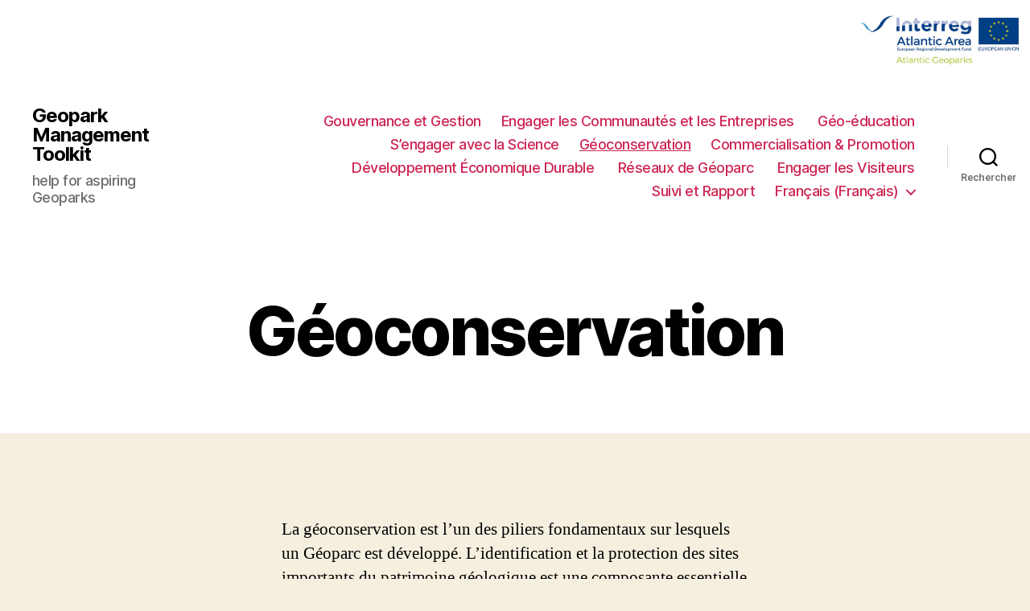

--- FILE ---
content_type: text/html; charset=UTF-8
request_url: https://www.geoparktoolkit.org/geoconservation-2/?lang=fr
body_size: 19238
content:
<!DOCTYPE html>

<html class="no-js" lang="fr-FR">

	<head>

		<meta charset="UTF-8">
		<meta name="viewport" content="width=device-width, initial-scale=1.0" >

		<link rel="profile" href="https://gmpg.org/xfn/11">

		<title>Géoconservation &#8211; Geopark Management Toolkit</title>
<meta name='robots' content='max-image-preview:large' />
<link rel="alternate" hreflang="en" href="https://www.geoparktoolkit.org/geoconservation/" />
<link rel="alternate" hreflang="fr" href="https://www.geoparktoolkit.org/geoconservation-2/?lang=fr" />
<link rel="alternate" hreflang="es" href="https://www.geoparktoolkit.org/geoconservation/?lang=es" />
<link rel="alternate" hreflang="pt-pt" href="https://www.geoparktoolkit.org/geoconservation/?lang=pt-pt" />
<link rel='dns-prefetch' href='//s.w.org' />
<link rel="alternate" type="application/rss+xml" title="Geopark Management Toolkit &raquo; Flux" href="https://www.geoparktoolkit.org/feed/?lang=fr" />
<script>
window._wpemojiSettings = {"baseUrl":"https:\/\/s.w.org\/images\/core\/emoji\/14.0.0\/72x72\/","ext":".png","svgUrl":"https:\/\/s.w.org\/images\/core\/emoji\/14.0.0\/svg\/","svgExt":".svg","source":{"concatemoji":"https:\/\/www.geoparktoolkit.org\/wp-includes\/js\/wp-emoji-release.min.js?ver=6.0.3"}};
/*! This file is auto-generated */
!function(e,a,t){var n,r,o,i=a.createElement("canvas"),p=i.getContext&&i.getContext("2d");function s(e,t){var a=String.fromCharCode,e=(p.clearRect(0,0,i.width,i.height),p.fillText(a.apply(this,e),0,0),i.toDataURL());return p.clearRect(0,0,i.width,i.height),p.fillText(a.apply(this,t),0,0),e===i.toDataURL()}function c(e){var t=a.createElement("script");t.src=e,t.defer=t.type="text/javascript",a.getElementsByTagName("head")[0].appendChild(t)}for(o=Array("flag","emoji"),t.supports={everything:!0,everythingExceptFlag:!0},r=0;r<o.length;r++)t.supports[o[r]]=function(e){if(!p||!p.fillText)return!1;switch(p.textBaseline="top",p.font="600 32px Arial",e){case"flag":return s([127987,65039,8205,9895,65039],[127987,65039,8203,9895,65039])?!1:!s([55356,56826,55356,56819],[55356,56826,8203,55356,56819])&&!s([55356,57332,56128,56423,56128,56418,56128,56421,56128,56430,56128,56423,56128,56447],[55356,57332,8203,56128,56423,8203,56128,56418,8203,56128,56421,8203,56128,56430,8203,56128,56423,8203,56128,56447]);case"emoji":return!s([129777,127995,8205,129778,127999],[129777,127995,8203,129778,127999])}return!1}(o[r]),t.supports.everything=t.supports.everything&&t.supports[o[r]],"flag"!==o[r]&&(t.supports.everythingExceptFlag=t.supports.everythingExceptFlag&&t.supports[o[r]]);t.supports.everythingExceptFlag=t.supports.everythingExceptFlag&&!t.supports.flag,t.DOMReady=!1,t.readyCallback=function(){t.DOMReady=!0},t.supports.everything||(n=function(){t.readyCallback()},a.addEventListener?(a.addEventListener("DOMContentLoaded",n,!1),e.addEventListener("load",n,!1)):(e.attachEvent("onload",n),a.attachEvent("onreadystatechange",function(){"complete"===a.readyState&&t.readyCallback()})),(e=t.source||{}).concatemoji?c(e.concatemoji):e.wpemoji&&e.twemoji&&(c(e.twemoji),c(e.wpemoji)))}(window,document,window._wpemojiSettings);
</script>
<style>
img.wp-smiley,
img.emoji {
	display: inline !important;
	border: none !important;
	box-shadow: none !important;
	height: 1em !important;
	width: 1em !important;
	margin: 0 0.07em !important;
	vertical-align: -0.1em !important;
	background: none !important;
	padding: 0 !important;
}
</style>
	<link rel='stylesheet' id='wp-block-library-css'  href='https://www.geoparktoolkit.org/wp-includes/css/dist/block-library/style.min.css?ver=6.0.3' media='all' />
<style id='global-styles-inline-css'>
body{--wp--preset--color--black: #000000;--wp--preset--color--cyan-bluish-gray: #abb8c3;--wp--preset--color--white: #ffffff;--wp--preset--color--pale-pink: #f78da7;--wp--preset--color--vivid-red: #cf2e2e;--wp--preset--color--luminous-vivid-orange: #ff6900;--wp--preset--color--luminous-vivid-amber: #fcb900;--wp--preset--color--light-green-cyan: #7bdcb5;--wp--preset--color--vivid-green-cyan: #00d084;--wp--preset--color--pale-cyan-blue: #8ed1fc;--wp--preset--color--vivid-cyan-blue: #0693e3;--wp--preset--color--vivid-purple: #9b51e0;--wp--preset--color--accent: #cd2653;--wp--preset--color--primary: #000000;--wp--preset--color--secondary: #6d6d6d;--wp--preset--color--subtle-background: #dcd7ca;--wp--preset--color--background: #f5efe0;--wp--preset--gradient--vivid-cyan-blue-to-vivid-purple: linear-gradient(135deg,rgba(6,147,227,1) 0%,rgb(155,81,224) 100%);--wp--preset--gradient--light-green-cyan-to-vivid-green-cyan: linear-gradient(135deg,rgb(122,220,180) 0%,rgb(0,208,130) 100%);--wp--preset--gradient--luminous-vivid-amber-to-luminous-vivid-orange: linear-gradient(135deg,rgba(252,185,0,1) 0%,rgba(255,105,0,1) 100%);--wp--preset--gradient--luminous-vivid-orange-to-vivid-red: linear-gradient(135deg,rgba(255,105,0,1) 0%,rgb(207,46,46) 100%);--wp--preset--gradient--very-light-gray-to-cyan-bluish-gray: linear-gradient(135deg,rgb(238,238,238) 0%,rgb(169,184,195) 100%);--wp--preset--gradient--cool-to-warm-spectrum: linear-gradient(135deg,rgb(74,234,220) 0%,rgb(151,120,209) 20%,rgb(207,42,186) 40%,rgb(238,44,130) 60%,rgb(251,105,98) 80%,rgb(254,248,76) 100%);--wp--preset--gradient--blush-light-purple: linear-gradient(135deg,rgb(255,206,236) 0%,rgb(152,150,240) 100%);--wp--preset--gradient--blush-bordeaux: linear-gradient(135deg,rgb(254,205,165) 0%,rgb(254,45,45) 50%,rgb(107,0,62) 100%);--wp--preset--gradient--luminous-dusk: linear-gradient(135deg,rgb(255,203,112) 0%,rgb(199,81,192) 50%,rgb(65,88,208) 100%);--wp--preset--gradient--pale-ocean: linear-gradient(135deg,rgb(255,245,203) 0%,rgb(182,227,212) 50%,rgb(51,167,181) 100%);--wp--preset--gradient--electric-grass: linear-gradient(135deg,rgb(202,248,128) 0%,rgb(113,206,126) 100%);--wp--preset--gradient--midnight: linear-gradient(135deg,rgb(2,3,129) 0%,rgb(40,116,252) 100%);--wp--preset--duotone--dark-grayscale: url('#wp-duotone-dark-grayscale');--wp--preset--duotone--grayscale: url('#wp-duotone-grayscale');--wp--preset--duotone--purple-yellow: url('#wp-duotone-purple-yellow');--wp--preset--duotone--blue-red: url('#wp-duotone-blue-red');--wp--preset--duotone--midnight: url('#wp-duotone-midnight');--wp--preset--duotone--magenta-yellow: url('#wp-duotone-magenta-yellow');--wp--preset--duotone--purple-green: url('#wp-duotone-purple-green');--wp--preset--duotone--blue-orange: url('#wp-duotone-blue-orange');--wp--preset--font-size--small: 18px;--wp--preset--font-size--medium: 20px;--wp--preset--font-size--large: 26.25px;--wp--preset--font-size--x-large: 42px;--wp--preset--font-size--normal: 21px;--wp--preset--font-size--larger: 32px;}.has-black-color{color: var(--wp--preset--color--black) !important;}.has-cyan-bluish-gray-color{color: var(--wp--preset--color--cyan-bluish-gray) !important;}.has-white-color{color: var(--wp--preset--color--white) !important;}.has-pale-pink-color{color: var(--wp--preset--color--pale-pink) !important;}.has-vivid-red-color{color: var(--wp--preset--color--vivid-red) !important;}.has-luminous-vivid-orange-color{color: var(--wp--preset--color--luminous-vivid-orange) !important;}.has-luminous-vivid-amber-color{color: var(--wp--preset--color--luminous-vivid-amber) !important;}.has-light-green-cyan-color{color: var(--wp--preset--color--light-green-cyan) !important;}.has-vivid-green-cyan-color{color: var(--wp--preset--color--vivid-green-cyan) !important;}.has-pale-cyan-blue-color{color: var(--wp--preset--color--pale-cyan-blue) !important;}.has-vivid-cyan-blue-color{color: var(--wp--preset--color--vivid-cyan-blue) !important;}.has-vivid-purple-color{color: var(--wp--preset--color--vivid-purple) !important;}.has-black-background-color{background-color: var(--wp--preset--color--black) !important;}.has-cyan-bluish-gray-background-color{background-color: var(--wp--preset--color--cyan-bluish-gray) !important;}.has-white-background-color{background-color: var(--wp--preset--color--white) !important;}.has-pale-pink-background-color{background-color: var(--wp--preset--color--pale-pink) !important;}.has-vivid-red-background-color{background-color: var(--wp--preset--color--vivid-red) !important;}.has-luminous-vivid-orange-background-color{background-color: var(--wp--preset--color--luminous-vivid-orange) !important;}.has-luminous-vivid-amber-background-color{background-color: var(--wp--preset--color--luminous-vivid-amber) !important;}.has-light-green-cyan-background-color{background-color: var(--wp--preset--color--light-green-cyan) !important;}.has-vivid-green-cyan-background-color{background-color: var(--wp--preset--color--vivid-green-cyan) !important;}.has-pale-cyan-blue-background-color{background-color: var(--wp--preset--color--pale-cyan-blue) !important;}.has-vivid-cyan-blue-background-color{background-color: var(--wp--preset--color--vivid-cyan-blue) !important;}.has-vivid-purple-background-color{background-color: var(--wp--preset--color--vivid-purple) !important;}.has-black-border-color{border-color: var(--wp--preset--color--black) !important;}.has-cyan-bluish-gray-border-color{border-color: var(--wp--preset--color--cyan-bluish-gray) !important;}.has-white-border-color{border-color: var(--wp--preset--color--white) !important;}.has-pale-pink-border-color{border-color: var(--wp--preset--color--pale-pink) !important;}.has-vivid-red-border-color{border-color: var(--wp--preset--color--vivid-red) !important;}.has-luminous-vivid-orange-border-color{border-color: var(--wp--preset--color--luminous-vivid-orange) !important;}.has-luminous-vivid-amber-border-color{border-color: var(--wp--preset--color--luminous-vivid-amber) !important;}.has-light-green-cyan-border-color{border-color: var(--wp--preset--color--light-green-cyan) !important;}.has-vivid-green-cyan-border-color{border-color: var(--wp--preset--color--vivid-green-cyan) !important;}.has-pale-cyan-blue-border-color{border-color: var(--wp--preset--color--pale-cyan-blue) !important;}.has-vivid-cyan-blue-border-color{border-color: var(--wp--preset--color--vivid-cyan-blue) !important;}.has-vivid-purple-border-color{border-color: var(--wp--preset--color--vivid-purple) !important;}.has-vivid-cyan-blue-to-vivid-purple-gradient-background{background: var(--wp--preset--gradient--vivid-cyan-blue-to-vivid-purple) !important;}.has-light-green-cyan-to-vivid-green-cyan-gradient-background{background: var(--wp--preset--gradient--light-green-cyan-to-vivid-green-cyan) !important;}.has-luminous-vivid-amber-to-luminous-vivid-orange-gradient-background{background: var(--wp--preset--gradient--luminous-vivid-amber-to-luminous-vivid-orange) !important;}.has-luminous-vivid-orange-to-vivid-red-gradient-background{background: var(--wp--preset--gradient--luminous-vivid-orange-to-vivid-red) !important;}.has-very-light-gray-to-cyan-bluish-gray-gradient-background{background: var(--wp--preset--gradient--very-light-gray-to-cyan-bluish-gray) !important;}.has-cool-to-warm-spectrum-gradient-background{background: var(--wp--preset--gradient--cool-to-warm-spectrum) !important;}.has-blush-light-purple-gradient-background{background: var(--wp--preset--gradient--blush-light-purple) !important;}.has-blush-bordeaux-gradient-background{background: var(--wp--preset--gradient--blush-bordeaux) !important;}.has-luminous-dusk-gradient-background{background: var(--wp--preset--gradient--luminous-dusk) !important;}.has-pale-ocean-gradient-background{background: var(--wp--preset--gradient--pale-ocean) !important;}.has-electric-grass-gradient-background{background: var(--wp--preset--gradient--electric-grass) !important;}.has-midnight-gradient-background{background: var(--wp--preset--gradient--midnight) !important;}.has-small-font-size{font-size: var(--wp--preset--font-size--small) !important;}.has-medium-font-size{font-size: var(--wp--preset--font-size--medium) !important;}.has-large-font-size{font-size: var(--wp--preset--font-size--large) !important;}.has-x-large-font-size{font-size: var(--wp--preset--font-size--x-large) !important;}
</style>
<link rel='stylesheet' id='wpml-menu-item-0-css'  href='//www.geoparktoolkit.org/wp-content/plugins/sitepress-multilingual-cms/templates/language-switchers/menu-item/style.css?ver=1' media='all' />
<style id='wpml-menu-item-0-inline-css'>
.wpml-ls-slot-2, .wpml-ls-slot-2 a, .wpml-ls-slot-2 a:visited{color:#c4c4c4;}.wpml-ls-slot-2.wpml-ls-current-language .wpml-ls-slot-2, .wpml-ls-slot-2.wpml-ls-current-language .wpml-ls-slot-2 a, .wpml-ls-slot-2.wpml-ls-current-language .wpml-ls-slot-2 a:visited{color:#c4c4c4;}
</style>
<link rel='stylesheet' id='wpml-tm-admin-bar-css'  href='https://www.geoparktoolkit.org/wp-content/plugins/wpml-translation-management/res/css/admin-bar-style.css?ver=2.9.11' media='all' />
<link rel='stylesheet' id='parent-style-css'  href='https://www.geoparktoolkit.org/wp-content/themes/twentytwenty/style.css?ver=6.0.3' media='all' />
<link rel='stylesheet' id='twentytwenty-style-css'  href='https://www.geoparktoolkit.org/wp-content/themes/geopark-child/style.css?ver=2020.10.09' media='all' />
<style id='twentytwenty-style-inline-css'>
.color-accent,.color-accent-hover:hover,.color-accent-hover:focus,:root .has-accent-color,.has-drop-cap:not(:focus):first-letter,.wp-block-button.is-style-outline,a { color: #cd2653; }blockquote,.border-color-accent,.border-color-accent-hover:hover,.border-color-accent-hover:focus { border-color: #cd2653; }button:not(.toggle),.button,.faux-button,.wp-block-button__link,.wp-block-file .wp-block-file__button,input[type="button"],input[type="reset"],input[type="submit"],.bg-accent,.bg-accent-hover:hover,.bg-accent-hover:focus,:root .has-accent-background-color,.comment-reply-link { background-color: #cd2653; }.fill-children-accent,.fill-children-accent * { fill: #cd2653; }body,.entry-title a,:root .has-primary-color { color: #000000; }:root .has-primary-background-color { background-color: #000000; }cite,figcaption,.wp-caption-text,.post-meta,.entry-content .wp-block-archives li,.entry-content .wp-block-categories li,.entry-content .wp-block-latest-posts li,.wp-block-latest-comments__comment-date,.wp-block-latest-posts__post-date,.wp-block-embed figcaption,.wp-block-image figcaption,.wp-block-pullquote cite,.comment-metadata,.comment-respond .comment-notes,.comment-respond .logged-in-as,.pagination .dots,.entry-content hr:not(.has-background),hr.styled-separator,:root .has-secondary-color { color: #6d6d6d; }:root .has-secondary-background-color { background-color: #6d6d6d; }pre,fieldset,input,textarea,table,table *,hr { border-color: #dcd7ca; }caption,code,code,kbd,samp,.wp-block-table.is-style-stripes tbody tr:nth-child(odd),:root .has-subtle-background-background-color { background-color: #dcd7ca; }.wp-block-table.is-style-stripes { border-bottom-color: #dcd7ca; }.wp-block-latest-posts.is-grid li { border-top-color: #dcd7ca; }:root .has-subtle-background-color { color: #dcd7ca; }body:not(.overlay-header) .primary-menu > li > a,body:not(.overlay-header) .primary-menu > li > .icon,.modal-menu a,.footer-menu a, .footer-widgets a,#site-footer .wp-block-button.is-style-outline,.wp-block-pullquote:before,.singular:not(.overlay-header) .entry-header a,.archive-header a,.header-footer-group .color-accent,.header-footer-group .color-accent-hover:hover { color: #cd2653; }.social-icons a,#site-footer button:not(.toggle),#site-footer .button,#site-footer .faux-button,#site-footer .wp-block-button__link,#site-footer .wp-block-file__button,#site-footer input[type="button"],#site-footer input[type="reset"],#site-footer input[type="submit"] { background-color: #cd2653; }.header-footer-group,body:not(.overlay-header) #site-header .toggle,.menu-modal .toggle { color: #000000; }body:not(.overlay-header) .primary-menu ul { background-color: #000000; }body:not(.overlay-header) .primary-menu > li > ul:after { border-bottom-color: #000000; }body:not(.overlay-header) .primary-menu ul ul:after { border-left-color: #000000; }.site-description,body:not(.overlay-header) .toggle-inner .toggle-text,.widget .post-date,.widget .rss-date,.widget_archive li,.widget_categories li,.widget cite,.widget_pages li,.widget_meta li,.widget_nav_menu li,.powered-by-wordpress,.to-the-top,.singular .entry-header .post-meta,.singular:not(.overlay-header) .entry-header .post-meta a { color: #6d6d6d; }.header-footer-group pre,.header-footer-group fieldset,.header-footer-group input,.header-footer-group textarea,.header-footer-group table,.header-footer-group table *,.footer-nav-widgets-wrapper,#site-footer,.menu-modal nav *,.footer-widgets-outer-wrapper,.footer-top { border-color: #dcd7ca; }.header-footer-group table caption,body:not(.overlay-header) .header-inner .toggle-wrapper::before { background-color: #dcd7ca; }
</style>
<link rel='stylesheet' id='twentytwenty-print-style-css'  href='https://www.geoparktoolkit.org/wp-content/themes/twentytwenty/print.css?ver=2020.10.09' media='print' />
<script src='https://www.geoparktoolkit.org/wp-content/themes/twentytwenty/assets/js/index.js?ver=2020.10.09' id='twentytwenty-js-js' async></script>
<link rel="https://api.w.org/" href="https://www.geoparktoolkit.org/wp-json/" /><link rel="alternate" type="application/json" href="https://www.geoparktoolkit.org/wp-json/wp/v2/pages/1784" /><link rel="EditURI" type="application/rsd+xml" title="RSD" href="https://www.geoparktoolkit.org/xmlrpc.php?rsd" />
<link rel="wlwmanifest" type="application/wlwmanifest+xml" href="https://www.geoparktoolkit.org/wp-includes/wlwmanifest.xml" /> 
<meta name="generator" content="WordPress 6.0.3" />
<link rel="canonical" href="https://www.geoparktoolkit.org/geoconservation-2/?lang=fr" />
<link rel='shortlink' href='https://www.geoparktoolkit.org/?p=1784&#038;lang=fr' />
<link rel="alternate" type="application/json+oembed" href="https://www.geoparktoolkit.org/wp-json/oembed/1.0/embed?url=https%3A%2F%2Fwww.geoparktoolkit.org%2Fgeoconservation-2%2F%3Flang%3Dfr" />
<link rel="alternate" type="text/xml+oembed" href="https://www.geoparktoolkit.org/wp-json/oembed/1.0/embed?url=https%3A%2F%2Fwww.geoparktoolkit.org%2Fgeoconservation-2%2F%3Flang%3Dfr&#038;format=xml" />
<meta name="generator" content="WPML ver:4.3.19 stt:1,4,41,2;" />
	<script>document.documentElement.className = document.documentElement.className.replace( 'no-js', 'js' );</script>
	
	</head>

	<body class="page-template-default page page-id-1784 page-parent singular enable-search-modal missing-post-thumbnail has-no-pagination not-showing-comments show-avatars footer-top-visible">

		<a class="skip-link screen-reader-text" href="#site-content">Aller au contenu</a><svg xmlns="http://www.w3.org/2000/svg" viewBox="0 0 0 0" width="0" height="0" focusable="false" role="none" style="visibility: hidden; position: absolute; left: -9999px; overflow: hidden;" ><defs><filter id="wp-duotone-dark-grayscale"><feColorMatrix color-interpolation-filters="sRGB" type="matrix" values=" .299 .587 .114 0 0 .299 .587 .114 0 0 .299 .587 .114 0 0 .299 .587 .114 0 0 " /><feComponentTransfer color-interpolation-filters="sRGB" ><feFuncR type="table" tableValues="0 0.49803921568627" /><feFuncG type="table" tableValues="0 0.49803921568627" /><feFuncB type="table" tableValues="0 0.49803921568627" /><feFuncA type="table" tableValues="1 1" /></feComponentTransfer><feComposite in2="SourceGraphic" operator="in" /></filter></defs></svg><svg xmlns="http://www.w3.org/2000/svg" viewBox="0 0 0 0" width="0" height="0" focusable="false" role="none" style="visibility: hidden; position: absolute; left: -9999px; overflow: hidden;" ><defs><filter id="wp-duotone-grayscale"><feColorMatrix color-interpolation-filters="sRGB" type="matrix" values=" .299 .587 .114 0 0 .299 .587 .114 0 0 .299 .587 .114 0 0 .299 .587 .114 0 0 " /><feComponentTransfer color-interpolation-filters="sRGB" ><feFuncR type="table" tableValues="0 1" /><feFuncG type="table" tableValues="0 1" /><feFuncB type="table" tableValues="0 1" /><feFuncA type="table" tableValues="1 1" /></feComponentTransfer><feComposite in2="SourceGraphic" operator="in" /></filter></defs></svg><svg xmlns="http://www.w3.org/2000/svg" viewBox="0 0 0 0" width="0" height="0" focusable="false" role="none" style="visibility: hidden; position: absolute; left: -9999px; overflow: hidden;" ><defs><filter id="wp-duotone-purple-yellow"><feColorMatrix color-interpolation-filters="sRGB" type="matrix" values=" .299 .587 .114 0 0 .299 .587 .114 0 0 .299 .587 .114 0 0 .299 .587 .114 0 0 " /><feComponentTransfer color-interpolation-filters="sRGB" ><feFuncR type="table" tableValues="0.54901960784314 0.98823529411765" /><feFuncG type="table" tableValues="0 1" /><feFuncB type="table" tableValues="0.71764705882353 0.25490196078431" /><feFuncA type="table" tableValues="1 1" /></feComponentTransfer><feComposite in2="SourceGraphic" operator="in" /></filter></defs></svg><svg xmlns="http://www.w3.org/2000/svg" viewBox="0 0 0 0" width="0" height="0" focusable="false" role="none" style="visibility: hidden; position: absolute; left: -9999px; overflow: hidden;" ><defs><filter id="wp-duotone-blue-red"><feColorMatrix color-interpolation-filters="sRGB" type="matrix" values=" .299 .587 .114 0 0 .299 .587 .114 0 0 .299 .587 .114 0 0 .299 .587 .114 0 0 " /><feComponentTransfer color-interpolation-filters="sRGB" ><feFuncR type="table" tableValues="0 1" /><feFuncG type="table" tableValues="0 0.27843137254902" /><feFuncB type="table" tableValues="0.5921568627451 0.27843137254902" /><feFuncA type="table" tableValues="1 1" /></feComponentTransfer><feComposite in2="SourceGraphic" operator="in" /></filter></defs></svg><svg xmlns="http://www.w3.org/2000/svg" viewBox="0 0 0 0" width="0" height="0" focusable="false" role="none" style="visibility: hidden; position: absolute; left: -9999px; overflow: hidden;" ><defs><filter id="wp-duotone-midnight"><feColorMatrix color-interpolation-filters="sRGB" type="matrix" values=" .299 .587 .114 0 0 .299 .587 .114 0 0 .299 .587 .114 0 0 .299 .587 .114 0 0 " /><feComponentTransfer color-interpolation-filters="sRGB" ><feFuncR type="table" tableValues="0 0" /><feFuncG type="table" tableValues="0 0.64705882352941" /><feFuncB type="table" tableValues="0 1" /><feFuncA type="table" tableValues="1 1" /></feComponentTransfer><feComposite in2="SourceGraphic" operator="in" /></filter></defs></svg><svg xmlns="http://www.w3.org/2000/svg" viewBox="0 0 0 0" width="0" height="0" focusable="false" role="none" style="visibility: hidden; position: absolute; left: -9999px; overflow: hidden;" ><defs><filter id="wp-duotone-magenta-yellow"><feColorMatrix color-interpolation-filters="sRGB" type="matrix" values=" .299 .587 .114 0 0 .299 .587 .114 0 0 .299 .587 .114 0 0 .299 .587 .114 0 0 " /><feComponentTransfer color-interpolation-filters="sRGB" ><feFuncR type="table" tableValues="0.78039215686275 1" /><feFuncG type="table" tableValues="0 0.94901960784314" /><feFuncB type="table" tableValues="0.35294117647059 0.47058823529412" /><feFuncA type="table" tableValues="1 1" /></feComponentTransfer><feComposite in2="SourceGraphic" operator="in" /></filter></defs></svg><svg xmlns="http://www.w3.org/2000/svg" viewBox="0 0 0 0" width="0" height="0" focusable="false" role="none" style="visibility: hidden; position: absolute; left: -9999px; overflow: hidden;" ><defs><filter id="wp-duotone-purple-green"><feColorMatrix color-interpolation-filters="sRGB" type="matrix" values=" .299 .587 .114 0 0 .299 .587 .114 0 0 .299 .587 .114 0 0 .299 .587 .114 0 0 " /><feComponentTransfer color-interpolation-filters="sRGB" ><feFuncR type="table" tableValues="0.65098039215686 0.40392156862745" /><feFuncG type="table" tableValues="0 1" /><feFuncB type="table" tableValues="0.44705882352941 0.4" /><feFuncA type="table" tableValues="1 1" /></feComponentTransfer><feComposite in2="SourceGraphic" operator="in" /></filter></defs></svg><svg xmlns="http://www.w3.org/2000/svg" viewBox="0 0 0 0" width="0" height="0" focusable="false" role="none" style="visibility: hidden; position: absolute; left: -9999px; overflow: hidden;" ><defs><filter id="wp-duotone-blue-orange"><feColorMatrix color-interpolation-filters="sRGB" type="matrix" values=" .299 .587 .114 0 0 .299 .587 .114 0 0 .299 .587 .114 0 0 .299 .587 .114 0 0 " /><feComponentTransfer color-interpolation-filters="sRGB" ><feFuncR type="table" tableValues="0.098039215686275 1" /><feFuncG type="table" tableValues="0 0.66274509803922" /><feFuncB type="table" tableValues="0.84705882352941 0.41960784313725" /><feFuncA type="table" tableValues="1 1" /></feComponentTransfer><feComposite in2="SourceGraphic" operator="in" /></filter></defs></svg>
		<header id="site-header" class="header-footer-group" role="banner">
			
			<div class="project-logo-bar-container"><div class="project-logo-bar"><img class="project-logo-image" src="https://www.geoparktoolkit.org/wp-content/uploads/2020/09/Interreg-Atlantic-Geoparks-logo.jpeg" alt="Interreg Atlantic Area - Atlantic Geoparks" /></div></div>
			<div class="header-inner section-inner">

				<div class="header-titles-wrapper">

					
						<button class="toggle search-toggle mobile-search-toggle" data-toggle-target=".search-modal" data-toggle-body-class="showing-search-modal" data-set-focus=".search-modal .search-field" aria-expanded="false">
							<span class="toggle-inner">
								<span class="toggle-icon">
									<svg class="svg-icon" aria-hidden="true" role="img" focusable="false" xmlns="http://www.w3.org/2000/svg" width="23" height="23" viewBox="0 0 23 23"><path d="M38.710696,48.0601792 L43,52.3494831 L41.3494831,54 L37.0601792,49.710696 C35.2632422,51.1481185 32.9839107,52.0076499 30.5038249,52.0076499 C24.7027226,52.0076499 20,47.3049272 20,41.5038249 C20,35.7027226 24.7027226,31 30.5038249,31 C36.3049272,31 41.0076499,35.7027226 41.0076499,41.5038249 C41.0076499,43.9839107 40.1481185,46.2632422 38.710696,48.0601792 Z M36.3875844,47.1716785 C37.8030221,45.7026647 38.6734666,43.7048964 38.6734666,41.5038249 C38.6734666,36.9918565 35.0157934,33.3341833 30.5038249,33.3341833 C25.9918565,33.3341833 22.3341833,36.9918565 22.3341833,41.5038249 C22.3341833,46.0157934 25.9918565,49.6734666 30.5038249,49.6734666 C32.7048964,49.6734666 34.7026647,48.8030221 36.1716785,47.3875844 C36.2023931,47.347638 36.2360451,47.3092237 36.2726343,47.2726343 C36.3092237,47.2360451 36.347638,47.2023931 36.3875844,47.1716785 Z" transform="translate(-20 -31)" /></svg>								</span>
								<span class="toggle-text">Rechercher</span>
							</span>
						</button><!-- .search-toggle -->

					
					<div class="header-titles">

						<div class="site-title faux-heading"><a href="https://www.geoparktoolkit.org/?lang=fr">Geopark Management Toolkit</a></div><div class="site-description">help for aspiring Geoparks</div><!-- .site-description -->
					</div><!-- .header-titles -->

					<button class="toggle nav-toggle mobile-nav-toggle" data-toggle-target=".menu-modal"  data-toggle-body-class="showing-menu-modal" aria-expanded="false" data-set-focus=".close-nav-toggle">
						<span class="toggle-inner">
							<span class="toggle-icon">
								<svg class="svg-icon" aria-hidden="true" role="img" focusable="false" xmlns="http://www.w3.org/2000/svg" width="26" height="7" viewBox="0 0 26 7"><path fill-rule="evenodd" d="M332.5,45 C330.567003,45 329,43.4329966 329,41.5 C329,39.5670034 330.567003,38 332.5,38 C334.432997,38 336,39.5670034 336,41.5 C336,43.4329966 334.432997,45 332.5,45 Z M342,45 C340.067003,45 338.5,43.4329966 338.5,41.5 C338.5,39.5670034 340.067003,38 342,38 C343.932997,38 345.5,39.5670034 345.5,41.5 C345.5,43.4329966 343.932997,45 342,45 Z M351.5,45 C349.567003,45 348,43.4329966 348,41.5 C348,39.5670034 349.567003,38 351.5,38 C353.432997,38 355,39.5670034 355,41.5 C355,43.4329966 353.432997,45 351.5,45 Z" transform="translate(-329 -38)" /></svg>							</span>
							<span class="toggle-text">Menu</span>
						</span>
					</button><!-- .nav-toggle -->

				</div><!-- .header-titles-wrapper -->

				<div class="header-navigation-wrapper">

					
							<nav class="primary-menu-wrapper" aria-label="Horizontal" role="navigation">

								<ul class="primary-menu reset-list-style">

								<li id="menu-item-2113" class="menu-item menu-item-type-post_type menu-item-object-page menu-item-2113"><a href="https://www.geoparktoolkit.org/gouvernance-et-gestion/?lang=fr">Gouvernance et Gestion</a></li>
<li id="menu-item-2114" class="menu-item menu-item-type-post_type menu-item-object-page menu-item-2114"><a href="https://www.geoparktoolkit.org/engaging-communities-businesses/?lang=fr">Engager les Communautés et les Entreprises</a></li>
<li id="menu-item-2115" class="menu-item menu-item-type-post_type menu-item-object-page menu-item-2115"><a href="https://www.geoparktoolkit.org/%e2%80%afgeo-education/?lang=fr"> Géo-éducation</a></li>
<li id="menu-item-2116" class="menu-item menu-item-type-post_type menu-item-object-page menu-item-2116"><a href="https://www.geoparktoolkit.org/sengager-avec-la-science/?lang=fr">S&rsquo;engager avec la Science</a></li>
<li id="menu-item-2117" class="menu-item menu-item-type-post_type menu-item-object-page current-menu-item page_item page-item-1784 current_page_item menu-item-2117"><a href="https://www.geoparktoolkit.org/geoconservation-2/?lang=fr" aria-current="page">Géoconservation</a></li>
<li id="menu-item-2118" class="menu-item menu-item-type-post_type menu-item-object-page menu-item-2118"><a href="https://www.geoparktoolkit.org/marketing-promotion-2/?lang=fr">Commercialisation &#038; Promotion</a></li>
<li id="menu-item-2119" class="menu-item menu-item-type-post_type menu-item-object-page menu-item-2119"><a href="https://www.geoparktoolkit.org/developpement-economique-durable/?lang=fr">Développement Économique Durable</a></li>
<li id="menu-item-2120" class="menu-item menu-item-type-post_type menu-item-object-page menu-item-2120"><a href="https://www.geoparktoolkit.org/%e2%80%afreseaux-de-geoparc/?lang=fr"> Réseaux de Géoparc</a></li>
<li id="menu-item-2121" class="menu-item menu-item-type-post_type menu-item-object-page menu-item-2121"><a href="https://www.geoparktoolkit.org/%e2%80%afengager-les-visiteurs/?lang=fr"> Engager les Visiteurs</a></li>
<li id="menu-item-2122" class="menu-item menu-item-type-post_type menu-item-object-page menu-item-2122"><a href="https://www.geoparktoolkit.org/suivi-et-rapport/?lang=fr">Suivi et Rapport</a></li>
<li id="menu-item-wpml-ls-2-fr" class="menu-item wpml-ls-slot-2 wpml-ls-item wpml-ls-item-fr wpml-ls-current-language wpml-ls-menu-item menu-item-type-wpml_ls_menu_item menu-item-object-wpml_ls_menu_item menu-item-has-children menu-item-wpml-ls-2-fr"><a title="Français" href="https://www.geoparktoolkit.org/geoconservation-2/?lang=fr"><span class="wpml-ls-native" lang="fr">Français</span><span class="wpml-ls-display"><span class="wpml-ls-bracket"> (</span>Français<span class="wpml-ls-bracket">)</span></span></a><span class="icon"></span>
<ul class="sub-menu">
	<li id="menu-item-wpml-ls-2-en" class="menu-item wpml-ls-slot-2 wpml-ls-item wpml-ls-item-en wpml-ls-menu-item wpml-ls-first-item menu-item-type-wpml_ls_menu_item menu-item-object-wpml_ls_menu_item menu-item-wpml-ls-2-en"><a title="Anglais" href="https://www.geoparktoolkit.org/geoconservation/"><span class="wpml-ls-native" lang="en">English</span><span class="wpml-ls-display"><span class="wpml-ls-bracket"> (</span>Anglais<span class="wpml-ls-bracket">)</span></span></a></li>
	<li id="menu-item-wpml-ls-2-es" class="menu-item wpml-ls-slot-2 wpml-ls-item wpml-ls-item-es wpml-ls-menu-item menu-item-type-wpml_ls_menu_item menu-item-object-wpml_ls_menu_item menu-item-wpml-ls-2-es"><a title="Espagnol" href="https://www.geoparktoolkit.org/geoconservation/?lang=es"><span class="wpml-ls-native" lang="es">Español</span><span class="wpml-ls-display"><span class="wpml-ls-bracket"> (</span>Espagnol<span class="wpml-ls-bracket">)</span></span></a></li>
	<li id="menu-item-wpml-ls-2-pt-pt" class="menu-item wpml-ls-slot-2 wpml-ls-item wpml-ls-item-pt-pt wpml-ls-menu-item wpml-ls-last-item menu-item-type-wpml_ls_menu_item menu-item-object-wpml_ls_menu_item menu-item-wpml-ls-2-pt-pt"><a title="Portugais - du Portugal" href="https://www.geoparktoolkit.org/geoconservation/?lang=pt-pt"><span class="wpml-ls-native" lang="pt-pt">Português</span><span class="wpml-ls-display"><span class="wpml-ls-bracket"> (</span>Portugais &#8211; du Portugal<span class="wpml-ls-bracket">)</span></span></a></li>
</ul>
</li>

								</ul>

							</nav><!-- .primary-menu-wrapper -->

						
						<div class="header-toggles hide-no-js">

						
							<div class="toggle-wrapper search-toggle-wrapper">

								<button class="toggle search-toggle desktop-search-toggle" data-toggle-target=".search-modal" data-toggle-body-class="showing-search-modal" data-set-focus=".search-modal .search-field" aria-expanded="false">
									<span class="toggle-inner">
										<svg class="svg-icon" aria-hidden="true" role="img" focusable="false" xmlns="http://www.w3.org/2000/svg" width="23" height="23" viewBox="0 0 23 23"><path d="M38.710696,48.0601792 L43,52.3494831 L41.3494831,54 L37.0601792,49.710696 C35.2632422,51.1481185 32.9839107,52.0076499 30.5038249,52.0076499 C24.7027226,52.0076499 20,47.3049272 20,41.5038249 C20,35.7027226 24.7027226,31 30.5038249,31 C36.3049272,31 41.0076499,35.7027226 41.0076499,41.5038249 C41.0076499,43.9839107 40.1481185,46.2632422 38.710696,48.0601792 Z M36.3875844,47.1716785 C37.8030221,45.7026647 38.6734666,43.7048964 38.6734666,41.5038249 C38.6734666,36.9918565 35.0157934,33.3341833 30.5038249,33.3341833 C25.9918565,33.3341833 22.3341833,36.9918565 22.3341833,41.5038249 C22.3341833,46.0157934 25.9918565,49.6734666 30.5038249,49.6734666 C32.7048964,49.6734666 34.7026647,48.8030221 36.1716785,47.3875844 C36.2023931,47.347638 36.2360451,47.3092237 36.2726343,47.2726343 C36.3092237,47.2360451 36.347638,47.2023931 36.3875844,47.1716785 Z" transform="translate(-20 -31)" /></svg>										<span class="toggle-text">Rechercher</span>
									</span>
								</button><!-- .search-toggle -->

							</div>

							
						</div><!-- .header-toggles -->
						
				</div><!-- .header-navigation-wrapper -->

			</div><!-- .header-inner -->

			<div class="search-modal cover-modal header-footer-group" data-modal-target-string=".search-modal">

	<div class="search-modal-inner modal-inner">

		<div class="section-inner">

			<form role="search" aria-label="Rechercher :" method="get" class="search-form" action="https://www.geoparktoolkit.org/?lang=fr">
	<label for="search-form-1">
		<span class="screen-reader-text">Rechercher :</span>
		<input type="search" id="search-form-1" class="search-field" placeholder="Rechercher&hellip;" value="" name="s" />
	</label>
	<input type="submit" class="search-submit" value="Rechercher" />
<input type='hidden' name='lang' value='fr' /></form>

			<button class="toggle search-untoggle close-search-toggle fill-children-current-color" data-toggle-target=".search-modal" data-toggle-body-class="showing-search-modal" data-set-focus=".search-modal .search-field" aria-expanded="false">
				<span class="screen-reader-text">Fermer la recherche</span>
				<svg class="svg-icon" aria-hidden="true" role="img" focusable="false" xmlns="http://www.w3.org/2000/svg" width="16" height="16" viewBox="0 0 16 16"><polygon fill="" fill-rule="evenodd" points="6.852 7.649 .399 1.195 1.445 .149 7.899 6.602 14.352 .149 15.399 1.195 8.945 7.649 15.399 14.102 14.352 15.149 7.899 8.695 1.445 15.149 .399 14.102" /></svg>			</button><!-- .search-toggle -->

		</div><!-- .section-inner -->

	</div><!-- .search-modal-inner -->

</div><!-- .menu-modal -->

		</header><!-- #site-header -->

		
<div class="menu-modal cover-modal header-footer-group" data-modal-target-string=".menu-modal">

	<div class="menu-modal-inner modal-inner">

		<div class="menu-wrapper section-inner">

			<div class="menu-top">

				<button class="toggle close-nav-toggle fill-children-current-color" data-toggle-target=".menu-modal" data-toggle-body-class="showing-menu-modal" aria-expanded="false" data-set-focus=".menu-modal">
					<span class="toggle-text">Fermer le menu</span>
					<svg class="svg-icon" aria-hidden="true" role="img" focusable="false" xmlns="http://www.w3.org/2000/svg" width="16" height="16" viewBox="0 0 16 16"><polygon fill="" fill-rule="evenodd" points="6.852 7.649 .399 1.195 1.445 .149 7.899 6.602 14.352 .149 15.399 1.195 8.945 7.649 15.399 14.102 14.352 15.149 7.899 8.695 1.445 15.149 .399 14.102" /></svg>				</button><!-- .nav-toggle -->

				
					<nav class="mobile-menu" aria-label="Mobile" role="navigation">

						<ul class="modal-menu reset-list-style">

						<li class="menu-item menu-item-type-post_type menu-item-object-page menu-item-2113"><div class="ancestor-wrapper"><a href="https://www.geoparktoolkit.org/gouvernance-et-gestion/?lang=fr">Gouvernance et Gestion</a></div><!-- .ancestor-wrapper --></li>
<li class="menu-item menu-item-type-post_type menu-item-object-page menu-item-2114"><div class="ancestor-wrapper"><a href="https://www.geoparktoolkit.org/engaging-communities-businesses/?lang=fr">Engager les Communautés et les Entreprises</a></div><!-- .ancestor-wrapper --></li>
<li class="menu-item menu-item-type-post_type menu-item-object-page menu-item-2115"><div class="ancestor-wrapper"><a href="https://www.geoparktoolkit.org/%e2%80%afgeo-education/?lang=fr"> Géo-éducation</a></div><!-- .ancestor-wrapper --></li>
<li class="menu-item menu-item-type-post_type menu-item-object-page menu-item-2116"><div class="ancestor-wrapper"><a href="https://www.geoparktoolkit.org/sengager-avec-la-science/?lang=fr">S&rsquo;engager avec la Science</a></div><!-- .ancestor-wrapper --></li>
<li class="menu-item menu-item-type-post_type menu-item-object-page current-menu-item page_item page-item-1784 current_page_item menu-item-2117"><div class="ancestor-wrapper"><a href="https://www.geoparktoolkit.org/geoconservation-2/?lang=fr" aria-current="page">Géoconservation</a></div><!-- .ancestor-wrapper --></li>
<li class="menu-item menu-item-type-post_type menu-item-object-page menu-item-2118"><div class="ancestor-wrapper"><a href="https://www.geoparktoolkit.org/marketing-promotion-2/?lang=fr">Commercialisation &#038; Promotion</a></div><!-- .ancestor-wrapper --></li>
<li class="menu-item menu-item-type-post_type menu-item-object-page menu-item-2119"><div class="ancestor-wrapper"><a href="https://www.geoparktoolkit.org/developpement-economique-durable/?lang=fr">Développement Économique Durable</a></div><!-- .ancestor-wrapper --></li>
<li class="menu-item menu-item-type-post_type menu-item-object-page menu-item-2120"><div class="ancestor-wrapper"><a href="https://www.geoparktoolkit.org/%e2%80%afreseaux-de-geoparc/?lang=fr"> Réseaux de Géoparc</a></div><!-- .ancestor-wrapper --></li>
<li class="menu-item menu-item-type-post_type menu-item-object-page menu-item-2121"><div class="ancestor-wrapper"><a href="https://www.geoparktoolkit.org/%e2%80%afengager-les-visiteurs/?lang=fr"> Engager les Visiteurs</a></div><!-- .ancestor-wrapper --></li>
<li class="menu-item menu-item-type-post_type menu-item-object-page menu-item-2122"><div class="ancestor-wrapper"><a href="https://www.geoparktoolkit.org/suivi-et-rapport/?lang=fr">Suivi et Rapport</a></div><!-- .ancestor-wrapper --></li>
<li class="menu-item wpml-ls-slot-2 wpml-ls-item wpml-ls-item-fr wpml-ls-current-language wpml-ls-menu-item menu-item-type-wpml_ls_menu_item menu-item-object-wpml_ls_menu_item menu-item-has-children menu-item-wpml-ls-2-fr"><div class="ancestor-wrapper"><a title="Français" href="https://www.geoparktoolkit.org/geoconservation-2/?lang=fr"><span class="wpml-ls-native" lang="fr">Français</span><span class="wpml-ls-display"><span class="wpml-ls-bracket"> (</span>Français<span class="wpml-ls-bracket">)</span></span></a><button class="toggle sub-menu-toggle fill-children-current-color" data-toggle-target=".menu-modal .menu-item-wpml-ls-2-fr > .sub-menu" data-toggle-type="slidetoggle" data-toggle-duration="250" aria-expanded="false"><span class="screen-reader-text">Afficher le sous-menu</span><svg class="svg-icon" aria-hidden="true" role="img" focusable="false" xmlns="http://www.w3.org/2000/svg" width="20" height="12" viewBox="0 0 20 12"><polygon fill="" fill-rule="evenodd" points="1319.899 365.778 1327.678 358 1329.799 360.121 1319.899 370.021 1310 360.121 1312.121 358" transform="translate(-1310 -358)" /></svg></button></div><!-- .ancestor-wrapper -->
<ul class="sub-menu">
	<li class="menu-item wpml-ls-slot-2 wpml-ls-item wpml-ls-item-en wpml-ls-menu-item wpml-ls-first-item menu-item-type-wpml_ls_menu_item menu-item-object-wpml_ls_menu_item menu-item-wpml-ls-2-en"><div class="ancestor-wrapper"><a title="Anglais" href="https://www.geoparktoolkit.org/geoconservation/"><span class="wpml-ls-native" lang="en">English</span><span class="wpml-ls-display"><span class="wpml-ls-bracket"> (</span>Anglais<span class="wpml-ls-bracket">)</span></span></a></div><!-- .ancestor-wrapper --></li>
	<li class="menu-item wpml-ls-slot-2 wpml-ls-item wpml-ls-item-es wpml-ls-menu-item menu-item-type-wpml_ls_menu_item menu-item-object-wpml_ls_menu_item menu-item-wpml-ls-2-es"><div class="ancestor-wrapper"><a title="Espagnol" href="https://www.geoparktoolkit.org/geoconservation/?lang=es"><span class="wpml-ls-native" lang="es">Español</span><span class="wpml-ls-display"><span class="wpml-ls-bracket"> (</span>Espagnol<span class="wpml-ls-bracket">)</span></span></a></div><!-- .ancestor-wrapper --></li>
	<li class="menu-item wpml-ls-slot-2 wpml-ls-item wpml-ls-item-pt-pt wpml-ls-menu-item wpml-ls-last-item menu-item-type-wpml_ls_menu_item menu-item-object-wpml_ls_menu_item menu-item-wpml-ls-2-pt-pt"><div class="ancestor-wrapper"><a title="Portugais - du Portugal" href="https://www.geoparktoolkit.org/geoconservation/?lang=pt-pt"><span class="wpml-ls-native" lang="pt-pt">Português</span><span class="wpml-ls-display"><span class="wpml-ls-bracket"> (</span>Portugais &#8211; du Portugal<span class="wpml-ls-bracket">)</span></span></a></div><!-- .ancestor-wrapper --></li>
</ul>
</li>

						</ul>

					</nav>

					
			</div><!-- .menu-top -->

			<div class="menu-bottom">

				
			</div><!-- .menu-bottom -->

		</div><!-- .menu-wrapper -->

	</div><!-- .menu-modal-inner -->

</div><!-- .menu-modal -->

<main id="site-content" role="main">

	
<article class="post-1784 page type-page status-publish hentry" id="post-1784">

	
<header class="entry-header has-text-align-center header-footer-group">

	<div class="entry-header-inner section-inner medium">

		<h1 class="entry-title">Géoconservation</h1>
	</div><!-- .entry-header-inner -->

</header><!-- .entry-header -->

	<div class="post-inner thin ">

		<div class="entry-content">

			
<h6 id="GCtop"></h6>



<p>La géoconservation est l&rsquo;un des piliers fondamentaux sur lesquels un Géoparc est développé. L&rsquo;identification et la protection des sites importants du patrimoine géologique est une composante essentielle de toute stratégie de Géoparc. Cependant, le deuxième pilier fondamental, celui du développement économique durable, reconnaît qu&rsquo;il peut y avoir des demandes concurrentes d&rsquo;exploitation scientifique, commerciale et touristique d&rsquo;un tel géo-patrimoine. Dans le passé, il y a eu de nombreux cas d&rsquo;utilisations concurrentes et de perceptions variables quant à l&rsquo;échelle et au contenu importants, ce qui a conduit à ce que les sites d&rsquo;importance géo-patrimoniale ne reçoivent pas l&rsquo;attention et la protection qu&rsquo;ils méritent. Les Géoparcs ont un rôle essentiel dans la mise en évidence de l&rsquo;importance de la géodiversité et ont un rôle à jouer dans l&rsquo;éducation du public et des décideurs politiques dans sa protection plus large.</p>



<p>Les Géoparcs jouent donc un rôle de premier plan dans la conservation et la promotion durable du géo-patrimoine à travers l&rsquo;identification des géo-sites et leur protection. Leur gestion durable à long terme grâce à des actions de géoconservation garantira qu&rsquo;ils pourront être appréciés et appréciés par les générations présentes et futures.</p>



<h3>Contenu</h3>



<ol><li><a href="#GC1">Introduction</a></li><li><a href="#GC2">Qu&rsquo;est-ce que la Géodiversité</a></li><li><a href="#GC3">Qu&rsquo;entend-on par Geoheritage?</a></li><li><a href="#GC4">Qu&rsquo;est-ce que la Géoconservation?</a></li><li><a href="#GC5">Géoparcs et Géoconservation</a></li><li><a href="#GC6">Stratégies de Géoconservation</a><ol><li><a href="#GC6.1">Priorités Typiques d&rsquo;une Stratégie d&rsquo;Action de Géoconservation</a></li></ol></li><li><a href="#GC7">Gestion de Géo-site</a><ol><li><a href="#GC7.1">Audit</a></li><li><a href="#GC7.2">Collaboration avec les Organismes Nationaux de Désignation</a></li><li><a href="#GC7.3">Activités de Géoconservation</a></li><li><a href="#GC7.4">Gestion des Visiteurs</a></li></ol></li><li><a href="#GC8">Ressources Naturelles</a></li><li><a href="#GC9">Fossiles et Minéraux</a></li><li><a href="#GC10">Le contexte de l&rsquo;UNESCO</a></li><li><a href="#GC11">Études de Cas</a></li></ol>



<h4 id="GC1">1. Introduction</h4>



<p>Pour de nombreuses personnes et organisations, la conservation de la nature consiste à protéger la biodiversité et les écosystèmes. Cependant, la géoconservation est un élément fondamental de la protection plus large de toutes les ressources naturelles de la Terre et les géoparcs sont au cœur du développement de ce message. Pour le développement de tout futur Géoparc ou nouveau géoparc, il est essentiel de comprendre comment la géoconservation s&rsquo;intègre dans le géo-patrimoine plus large du territoire et contribue à la géodiversité dans son ensemble, et de préparer des stratégies pour la protéger, la maintenir et la gérer.</p>



<p>La géoconservation traite de la conservation des parties non vivantes de l&rsquo;environnement naturel &#8211; caractéristiques géologiques, reliefs et sols. Ces parties non vivantes de l&rsquo;environnement naturel ont des valeurs importantes, et de nombreux aspects de cette géodiversité sont tout aussi sensibles aux perturbations que la biodiversité. De plus, la biodiversité dépend de la géodiversité, de sorte qu&rsquo;une conservation de la nature réussie nécessite l&rsquo;intégration de la bio-conservation avec la géoconservation.</p>



<p>Les Géoparcs sont des zones géographiques qui utilisent le concept de durabilité, valorisent le patrimoine de la Terre et reconnaissent la nécessité de le protéger. Dans ce contexte, les lois autochtones, locales, régionales et / ou nationales protègent les géo-sites de tout géoparc. Pour cette raison, la conservation et la gestion sont de la responsabilité de l&rsquo;autorité de gestion du Géoparc, en coopération avec les agences appropriées, qui permettent le suivi et l&rsquo;entretien nécessaires de ces sites. Pour y parvenir, des mesures de protection appropriées pour chaque géosite doivent être définies dans des plans de gestion de site individuels.</p>



<h4 id="GC2">2. Qu&rsquo;est-ce que la «Géodiversité»?</h4>



<p>La <strong>géodiversité </strong>est la <strong>variété </strong>de matériaux, de <strong>formes </strong>et de <strong>processus </strong>terrestres qui constituent et façonnent la Terre, en totalité ou en une partie spécifique.</p>



<ul><li>Les matériaux pertinents comprennent les minéraux, les roches, les sédiments, les fossiles, les sols et l&rsquo;eau.</li><li>Les formes comprennent les plis, les failles, les reliefs et autres expressions de la morphologie ou les relations entre les unités de matériau terrestre.</li><li>Tout processus naturel qui continue d&rsquo;agir sur, de maintenir ou de modifier le matériau ou la forme (par exemple la tectonique, le transport des sédiments, la pédogenèse) représente un autre aspect de la géodiversité.</li></ul>



<p>Cependant, la géodiversité n&rsquo;est normalement pas définie pour inclure des éléments tels que l&rsquo;aménagement paysager, le béton ou d&rsquo;autres caractéristiques d&rsquo;une influence humaine significative.</p>



<p>La géodiversité constitue également une partie importante du développement de solutions fondées sur la nature aux défis environnementaux mondiaux et aux demandes de ressources naturelles. On peut soutenir que l&rsquo;absence de prise en compte de la géodiversité dans les conventions internationales et les cadres de suivi constitue une menace pour la réalisation des objectifs de développement durable des Nations Unies.</p>



<h4 id="GC3">3. Qu&rsquo;entend-on par «Geoheritage»?</h4>



<p>Le géo-héritage est les parties de la géodiversité qui sont importantes pour reconstruire l&rsquo;histoire de la Terre et notre compréhension de celle-ci. Le cas de la conservation des sites géo-héritiers est similaire à celui de la conservation des sites historiques ou archéologiques. Mais plutôt que de conserver les preuves de la reconstruction de l&rsquo;histoire humaine, ces sites traitent de l&rsquo;histoire et de l&rsquo;évolution de la planète. Il existe de solides arguments en faveur de la conservation des sites importants qui ont permis ou ont le potentiel de permettre aux scientifiques de reconstruire l&rsquo;histoire de la Terre et l&rsquo;évolution de la vie sur la planète. Puisque les humains ont évolué au cours de la période géologique et par sélection naturelle des espèces ancêtres, il s&rsquo;ensuit que l&rsquo;histoire humaine fait partie de l&rsquo;histoire de la Terre. Ainsi, une raison importante pour la conservation de Geoheritage est qu&rsquo;elle nous donne une compréhension de l&rsquo;histoire de la planète et de notre place dans celle-ci.</p>



<p>Geoheritage peut être:</p>



<ul><li><strong><em>in situ</em></strong> (géo-sites importants d&rsquo;une valeur exceptionnelle à l&rsquo;échelle locale, régionale, nationale ou internationale, tels que scientifique, culturel, éducatif, touristique, etc.) ou</li><li><em><strong>ex situ</strong></em> (minéraux, fossiles et roches extraits de leur site d&rsquo;origine et hébergés dans des collections scientifiques et qui ont une valeur scientifique, culturelle, éducative, touristique ou autre.</li></ul>



<p>En outre, des références extrêmement précieuses à la géodiversité peuvent être trouvées dans des cahiers de terrain, des documents, des photographies, des cartes, des œuvres d&rsquo;art, des mémoires, des livres, etc. qui sont conservés dans des musées, des galeries d&rsquo;art et des collections privées et publiques. Ces références ont souvent une valeur géo-héritage historique et scientifique et méritent d&rsquo;être conservées.</p>



<h4 id="GC4">4. Qu&rsquo;est-ce que la «Géoconservation»?</h4>



<p>La <strong>géoconservation </strong>est l&rsquo;identification, la protection et la gestion de<strong> sites et de paysages </strong>qui <em><strong>ne sont pas seulement</strong></em> importants pour leurs roches, fossiles, minéraux ou autres caractéristiques géologiques ou géomorphologiques d&rsquo;intérêt, mais qui apportent <em><strong>également </strong></em>une contribution particulière à notre patrimoine terrestre et qui peuvent illustrer le processus qui ont formé la planète.</p>



<p>Ces sites &#8211; les «géo-sites» &#8211; peuvent être importants au niveau international, national, régional ou local. Les sites protégés peuvent être utilisés pour promouvoir la compréhension de la géologie auprès du grand public et pour l&rsquo;éducation et la recherche, maintenant et à l&rsquo;avenir.</p>



<h4 id="GC5">5. Géoparcs et Conservation</h4>



<p>Tous les Géoparcs, dans le cadre de leur soumission de documentation à l&rsquo;UNESCO, sont tenus de démontrer l&rsquo;importance des géo-sites sur leur territoire. Chaque géoparc mondial de l&rsquo;UNESCO devrait avoir un patrimoine géologique d&rsquo;importance internationale qui, en fait, signifie au moins un site désigné d&rsquo;importance internationale sur le territoire, ainsi qu&rsquo;une gamme de sites d&rsquo;importance nationale et régionale qui forment ensemble un réseau de sites qui expliquent et soutiennent les thèmes sur lesquels votre soumission Géoparc est développée.</p>



<p>Un Géoparc est une zone géographique où les sites du patrimoine géologique font partie d&rsquo;un concept holistique de protection, d&rsquo;éducation et de développement durable.<strong> Le Géoparc devrait prendre en compte l&rsquo;ensemble du cadre géographique de la région et ne doit pas uniquement inclure des sites d&rsquo;importance géologique.</strong> Les thèmes non géologiques font partie intégrante de ces critères, en particulier lorsque leur relation avec le paysage et la géologie peut être démontrée aux visiteurs. Pour cette raison, il est nécessaire d&rsquo;inclure également les sites de valeur écologique, archéologique, historique ou culturelle. Dans de nombreuses sociétés, l&rsquo;histoire naturelle, culturelle et sociale sont inextricablement liées et ne peuvent donc pas être séparées</p>



<p>En règle générale, un Géoparc doit contribuer à la conservation de caractéristiques géologiques importantes, notamment:</p>



<ul><li>roches représentatives;</li><li>ressources minérales;</li><li>les minéraux;</li><li>fossiles.</li></ul>



<p>Il doit également conserver les formes de relief et les paysages qui fournissent des informations, le cas échéant, sur diverses disciplines géoscientifiques telles que:</p>



<ul><li>sciences de la terre solides;</li><li>géologie économique et exploitation minière;</li><li>géologie du génie;</li><li>géomorphologie;</li><li>géologie glaciaire;</li><li>géographie physique;</li><li>hydrologie;</li><li>minéralogie;</li><li>paléontologie;</li><li>pétrologie;</li><li>sédimentologie;</li><li>la science du sol;</li><li>spéléologie;</li><li>stratigraphie;</li><li>géologie structurale;</li><li>volcanologie.</li></ul>



<p>Un Géoparc explore et démontre les méthodes et les meilleures pratiques de conservation de ces exemples de patrimoine géologique. L&rsquo;autorité de gestion du Géoparc assure des mesures de protection adéquates, en consultation avec les organes statutaires compétents, pour garantir une conservation efficace et fournir des moyens de maintenance physique, le cas échéant.</p>



<p>Grâce à un engagement fort pour la durabilité, les géoparcs sont des territoires qui favorisent la géoconservation par l&rsquo;éducation et, en même temps, encouragent l&rsquo;utilisation durable des ressources naturelles territoriales. En ce sens, les Géoparcs doivent disposer d&rsquo;inventaires des ressources naturelles abiotiques et biotiques et s&rsquo;engager à les protéger et à les qualifier, en tenant compte de leur état de vulnérabilité et du besoin de protection.</p>



<h4 id="GC6">6. Stratégies de Géoconservation</h4>



<p>Tout Géoparc en herbe ou nouveau doit établir une stratégie de géoconservation afin de protéger son patrimoine géologique. Cette stratégie doit être éclairée par une combinaison de:</p>



<ul><li>recherche scientifique,</li><li>implication locale, et</li><li>les activités éducatives et interprétatives du Géoparc et de ses partenaires.</li></ul>



<p>En plus des géo-sites identifiés, il est important d&rsquo;inclure et de préserver les références culturelles telles que l&rsquo;art et les collections qui se réfèrent et impliquent les sites géologiques et autres caractéristiques naturelles, leur donnant ainsi une valeur ajoutée. En conséquence, le patrimoine géologique combiné peut devenir une attraction touristique importante d&rsquo;une valeur économique significative.</p>



<p>En outre, la préservation du patrimoine géologique dans les musées sur place ou dans les centres d&rsquo;interprétation, par exemple, peut constituer un point focal pour les touristes et attirer un nombre important de visiteurs dans le Géoparc. Ces installations offrent des possibilités de programmes éducatifs connexes, qui ont le potentiel d&rsquo;attirer des étudiants et des enseignants de tous les niveaux d&rsquo;enseignement. En outre, il existe une excellente opportunité de produire et de vendre des produits thématiques, liés à ces caractéristiques géologiques uniques présentes dans le Géoparc, qui peuvent inclure:</p>



<ul><li>répliques de fossiles et de minéraux,</li><li>produits localement symboliques pour les cafés et restaurants,</li><li>mascottes,</li><li>artisanat,</li><li>reproductions de tirages artistiques / photographies, etc.</li></ul>



<p>Enfin, ce patrimoine géologique sert d&rsquo;inspiration aux activités culturelles (théâtre, musique, danse, etc.) et à la production de matériel pédagogique et de sensibilisation.</p>



<p>Ces opportunités à large assise découlant d&rsquo;une stratégie de géoconservation cohérente aident à créer de nouveaux marchés durables et contribuent à atténuer la contrebande et le trafic de fossiles et de minéraux d&rsquo;origine. En tant que tel, il améliore les perspectives de nouveaux emplois et de revenus économiques pour les communautés locales. Ces types d&rsquo;actions contribuent à contribuer directement aux objectifs de développement durable de l&rsquo;UNESCO.</p>



<h5 id="GC6.1"><strong>6.a </strong>Priorités typiques pur une Stratégie d&rsquo;Action de Géoconservation</h5>



<p>Selon la nature de votre Géoparc, les priorités typiques d&rsquo;une stratégie d&rsquo;action de géoconservation sont:</p>



<ol><li>La conservation du site, y compris les contributions au maintien et à la mise à jour du registre des géo-sites, en fournissant la base de preuves pour la géoconservation marine, en conseillant les agences de conservation ou en dirigeant la gestion du site le cas échéant et en soutenant le dossier de conservation lorsque les sites sont menacés;</li><li>Développer le programme de géoconservation et s&rsquo;engager dans de nouvelles priorités de conservation, telles que les services et tendances écosystémiques, la conservation marine, développer la pertinence plus large de la géoconservation pour la société et améliorer la compréhension des liens entre la géodiversité et la biodiversité dans le cadre d&rsquo;une approche plus holistique de la conservation de la nature et gestion de l&rsquo;environnement; et</li><li>Interprétation, sensibilisation et influence sur les politiques, y compris l&rsquo;engagement avec les groupes locaux de géoconservation, apportant des réponses factuelles aux consultations gouvernementales sur les questions de planification, de politique et d&rsquo;environnement là où il y a des problèmes, et soutien aux développements internationaux en matière de géoconservation.</li></ol>



<p>Concrètement, au sein d&rsquo;un territoire de géoparc, l&rsquo;action et les meilleures pratiques de géoconservation peuvent souvent être partagées en travaillant avec des partenaires, des réunions sur le terrain, des conférences, des activités de sensibilisation du public et des publications. Certaines organisations développent actuellement des rôles dédiés à la géoconservation avec des agents en place.</p>



<h4 id="GC7">7. Gestion des  Géo-sites</h4>



<p>La stratégie de géoconservation doit développer un plan d&rsquo;action pour permettre à votre Géoparc d&rsquo;atteindre et de gérer ses objectifs de géoconservation. Les actions typiques de géo-gestion peuvent inclure:</p>



<ul><li>Audit / Inventaire des sites et des collections</li><li>Collaboration avec les organismes nationaux de désignation</li><li>Propositions de conservation des sites</li><li>Gérer l&rsquo;accès et les attentes des visiteurs</li><li>Identifier les opportunités d&rsquo;interprétation</li></ul>



<h5 id="GC7.1">7.a Audit</h5>



<p>La protection des géo-sites commence par leur inventaire, leur caractérisation et leur évaluation, fournissant un ensemble de données de base important par rapport auquel toutes les actions et décisions de gestion ultérieures peuvent être évaluées et surveillées.</p>



<p>Ce processus devrait être mené par des professionnels expérimentés utilisant des méthodologies reconnues par les organismes nationaux ou par l&rsquo;UNESCO, ce qui permettra une unité d&rsquo;approche et un processus d&rsquo;évaluation normalisé. Les cartes géologiques les plus récentes publiées devraient être l&rsquo;une des références de base, dans la mesure où elles permettront non seulement une mise à jour des connaissances géologiques de la région, mais aussi fournir un outil de base pour l&rsquo;aménagement du territoire, facilitant ainsi la gestion territoriale du Géoparc.</p>



<p>Pour un géo-site <em>in situ</em>, un document d&rsquo;audit peut inclure des informations sur:</p>



<ul><li>Emplacement.</li><li>La possession.</li><li>Carte montrant l&rsquo;étendue du site.</li><li>Description de la nature (par exemple, est-ce une paroi rocheuse, forme du relief, etc.).</li><li>Importance (par exemple stratigraphique / tectonique / géomorphologique, etc.).</li><li>État actuel (faut-il un entretien pour exposer les fonctionnalités importantes?)</li><li>Sécurité du site (l&rsquo;accès est-il sûr? Y a-t-il des zones qui doivent être clôturées?)</li><li>Accessibilité (peut-il être atteint par les visiteurs à mobilité réduite?)</li><li>Est-il déjà protégé par une désignation nationale / internationale?</li><li>Valeur scientifique / éducative / culturelle.</li></ul>



<p>Pour les collections <em>ex-situ</em>, souvent de valeur culturelle ou qui comprennent du matériel retiré d&rsquo;un site, le document d&rsquo;audit peut inclure des informations sur:</p>



<ul><li>Emplacement.</li><li>Type de matériel (collection minérale / collection fossile / collection d&rsquo;art, etc.).</li><li>Est-il accessible au public? (par exemple dans un musée local).</li><li>S&rsquo;il s&rsquo;agit d&rsquo;une propriété privée, est-il visible sur demande?</li><li>Âge (par exemple, des images historiques peuvent montrer comment un site a changé au fil du temps).</li></ul>



<h5 id="GC7.2">7.b Engagement avec les Organismes Nationaux de  Définition</h5>



<p>Dans de nombreux cas, les géo-sites bénéficient d&rsquo;une protection juridique en raison de leur importance scientifique nationale ou internationale. Dans de tels cas, les stratégies de géoconservation et de gestion des sites peuvent devoir être élaborées en partenariat avec l&rsquo;organisme national de désignation / protection compétent.</p>



<p>Votre Géoparc peut également être en mesure de soutenir les organismes nationaux de désignation en améliorant la protection des sites, en particulier les sites sensibles tels que les localités fossiles ou ceux qui sont des marqueurs stratigraphiques importants pour empêcher la collecte illégale ou inappropriée.</p>



<p>En effectuant un travail détaillé ou en soutenant la science, votre Géoparc peut également être en mesure de faire protéger certains de ses sites non désignés par des organismes nationaux, améliorant ainsi davantage le statut de vos géo-sites.</p>



<p><strong>Rappelez-vous:</strong> en définitive, c&rsquo;est le gouvernement du pays où se situe le Géoparc qui décide du niveau et des mesures de protection de certains sites ou affleurements géologiques, conformément à la législation ou à la réglementation nationale.</p>



<h5 id="GC7.3"><strong>7.c </strong>Activités de Géoconservation</h5>



<p>La géoconservation offre aux groupes locaux et aux communautés la possibilité de s&rsquo;impliquer activement dans votre Géoparc. Une communauté peut être en mesure <strong>d&rsquo;adopter </strong>un géo-site et, en travaillant selon des protocoles de gestion convenus, de mener une gamme d&rsquo;activités pour le maintenir pour les visiteurs et les chercheurs, par exemple;</p>



<ul><li>en gardant une paroi rocheuse exempte de végétation de matériaux meubles qui présentent un danger potentiel.</li><li>garder les chemins dégagés et entretenus.</li><li>apporter des connaissances culturelles locales à tout projet d&rsquo;interprétation.</li><li>agissant en tant que gardiens ou gardes locaux.</li></ul>



<h5 id="GC7.4">7.d Gestion des Visiteurs</h5>



<p>Un rôle important dans la géoconservation est de gérer le nombre et le mouvement des visiteurs vers les géo-sites. Le stationnement des voitures devrait être dans des endroits appropriés afin de ne pas nuire au géo-site et, si possible, d&rsquo;autres méthodes de déplacement devraient être encouragées. Les sentiers doivent respecter le paysage local et être conçus à l&rsquo;aide de matériaux locaux pour s&rsquo;intégrer au géo-site &#8211; les chemins courbes qui suivent la topographie peuvent être meilleurs que les chemins droits.</p>



<p>Les panneaux d&rsquo;interprétation, qui agissent comme un point de focalisation, peuvent rapidement subir une érosion autour d&rsquo;eux en raison de la fréquentation lorsque les visiteurs les approchent, ils doivent donc être placés avec soin et sensibilité.</p>



<p>Dans certains cas, il peut être nécessaire de limiter le nombre de visiteurs mensuels / annuels pour éviter des dommages au site ou des tensions avec la communauté locale. Ceci peut être réalisé de plusieurs manières, notamment:</p>



<ul><li>pré-réservation et arrangements de billetterie.</li><li>visites guidées à nombre restreint.</li><li>tourniquets / portails ou accès via un centre d&rsquo;accueil.</li></ul>



<p>Selon la nature du site, la gestion des visiteurs peut être un élément important de la conservation du géo-site. L&rsquo;autorité de gestion du Géoparc doit également être consciente qu&rsquo;un entretien ultérieur peut être nécessaire pour atténuer l&rsquo;impact des visiteurs et s&rsquo;assurer que des ressources sont en place pour empêcher la détérioration du site et de ses environs.</p>



<h4 id="GC8">8. Ressources Naturelles</h4>



<p>Depuis l’aube de l’humanité, les ressources naturelles fournies par la croûte solide de la Terre sont à la base de notre développement social et économique. Ces ressources comprennent les minéraux, les hydrocarbures, les éléments des terres rares, l&rsquo;énergie géothermique, l&rsquo;air et l&rsquo;eau, et leur utilisation durable est vitale pour le bien-être futur de la société. Tout élément qui peut être trouvé sur Terre a son origine dans la géologie et les processus géologiques, est non renouvelable à l&rsquo;échelle humaine et son exploitation doit être traitée avec sagesse.</p>



<p>Tenant compte du fait que les ressources naturelles sont un atout pour les régions et que leur gestion est réglementée par les lois nationales de chaque pays, les Géoparcs ont une responsabilité plus large de promouvoir des initiatives d&rsquo;éducation et de sensibilisation pour leur exploitation et leur utilisation de manière durable. Entre autres actions, une attention particulière doit être accordée aux mesures visant à atténuer les impacts environnementaux et à mettre en évidence des modes de production et de consommation responsables et durables.</p>



<p>Une attention particulière devrait également être accordée par les Géoparcs à la possibilité de trouver des occurrences géologiques exceptionnelles dans les zones d&rsquo;exploitation commerciale, par exemple dans les carrières, qui peuvent alors être classées comme patrimoine géologique. Une telle identification peut conduire à la soumission de l&rsquo;élément à l&rsquo;organisme de désignation approprié pour des mesures de protection juridique. L&rsquo;exploitation commerciale peut alors être interdite car le site se trouve alors sur le territoire d&rsquo;un Géoparc. Cependant, le dialogue avec les exploitants serait une première étape précieuse car non seulement ils peuvent être d&rsquo;importants employeurs locaux, mais ils peuvent également être en mesure de concevoir un accès sûr au site dans leurs opérations.</p>



<p>Il est donc important de reconnaître que l&rsquo;autorité de gestion de tout Géoparc a une attitude constructive avec les entités chargées de l&rsquo;extraction et de la commercialisation des ressources naturelles, afin de promouvoir des actions de justice et de responsabilité sociale envers les communautés locales. En ce sens, les autorités de gestion de Geoparc doivent pouvoir agir en tant que médiateurs entre les entreprises et les communautés locales, en s&rsquo;assurant à tout moment du respect des principes de base inhérents au fonctionnement de chaque Geoparc.</p>



<h4 id="GC9"><strong>9. </strong>Fossiles et Minéraux</h4>



<p>En termes de patrimoine géologique, il existe des spécimens géologiques qui, en raison de leur beauté esthétique, de leur rareté, de leurs dimensions réduites et de leur attrait pour les collectionneurs, acquièrent des valeurs commerciales, souvent élevées, qui sans contrôle peuvent conduire à une perte rapide du patrimoine naturel local. De plus, ce commerce est souvent illégal, utilisant la contrebande et les violations des droits humains. C&rsquo;est le cas des minéraux et fossiles, qui font l&rsquo;objet d&rsquo;une commercialisation dans les foires et magasins, partout dans le monde, y compris au sein de territoires certifiés Géoparcs mondiaux UNESCO.</p>



<p><strong>Rappelez-vous: la structure de gestion d&rsquo;un Géoparc mondial UNESCO ne peut pas participer directement ou indirectement à la vente d&rsquo;objets géologiques tels que des fossiles, des minéraux et des roches polies du type que l&rsquo;on trouve normalement dans les soi-disant «<em>rocailles</em>» de la zone. </strong>En même temps, il devrait prendre des mesures de sensibilisation pour décourager la commercialisation non durable de ce patrimoine. Cette interdiction ne concerne pas les matériaux à usage industriel et domestique normaux qui proviennent des carrières et / ou des mines et qui seront soumis à la réglementation en vertu de la législation nationale et / ou internationale, bien que ces sites puissent exposer des caractéristiques dignes de protection (voir la section 8 au dessus de).</p>



<p>Dans certaines circonstances et lorsque cela est clairement justifié en tant qu&rsquo;activité responsable, l&rsquo;autorité de gestion peut autoriser la collecte durable de matériaux géologiques à des fins scientifiques et éducatives à partir de sites naturellement renouvelables dans le Géoparc. Le commerce de matériaux géologiques (conformément à la législation nationale sur la conservation du patrimoine terrestre) basé sur un tel système peut être toléré dans des circonstances exceptionnelles, à condition qu&rsquo;il soit clairement et publiquement expliqué, justifié et surveillé comme la meilleure option pour le Géoparc par rapport aux circonstances locales. De telles circonstances feront l’objet d’un débat et d’une approbation au cas par cas.</p>



<h4 id="GC10"><strong>10. Le contexte de l&rsquo; UNESCO</strong></h4>



<p>La gestion efficace des ressources naturelles en relation avec le géo-patrimoine et la géoconservation par les Géoparcs leur permet de contribuer efficacement à un ensemble d&rsquo;indicateurs et cibles de plusieurs objectifs de développement durable (ODD) de l&rsquo;Agenda 2030 de l&rsquo;UNESCO, avec un accent particulier sur les ODD 12, 14 et 15 Sur cette base, les Géoparcs mondiaux UNESCO doivent mettre en œuvre, entre autres initiatives, la gestion adéquate des ressources naturelles, ainsi que des stratégies de gestion des déchets, la promotion des activités de recyclage, de réduction et de réutilisation et des actions et attitudes de sensibilisation.</p>



<p>Pour assurer une exploitation responsable des ressources naturelles, en particulier des minéraux commerciaux et des agrégats, les Géoparcs devraient favoriser un équilibre entre commercialisation et justice et responsabilité sociale, jouant potentiellement le rôle de médiateurs entre les opérateurs commerciaux et les communautés locales, tout en respectant les principes de base du statut de Géoparc. Le respect de ces principes contribuera en soi à un ensemble d&rsquo;indicateurs et de cibles pour les ODD 8, 16 et 17.</p>



<h4 id="GC11"><strong>11. </strong>Études de Cas</h4>



<p>Les études de cas présentent les activités basées sur le Géoparc pour soutenir les principes du géo-patrimoine et de la géoconservation, et comment celles-ci peuvent soutenir les messages plus larges du Géoparc et de l&rsquo;UNESCO en matière de développement durable. Vous pouvez utiliser certains aspects de ces exemples dans votre propre environnement de Géoparc en vous adaptant aux normes pratiques et culturelles.</p>



<ol><li><strong><a href="https://www.geoparktoolkit.org/geoconservation-2/geoconservation-ec-1/?lang=fr">Étude de Cas 1</a></strong> montre comment le Géoparc mondial UNESCO de la Côte Basque gère et protège les fossiles importants d&rsquo;un géo-site soumis à une érosion côtière active in situ le plus longtemps possible, mais une fois enlevé, sont conservés et des répliques sont faites.</li><li><strong><a href="https://www.geoparktoolkit.org/geoconservation-2/geoconservation-case-study-3/?lang=fr">Étude de Cas 2</a></strong> décrit la création d&rsquo;une collection de fossiles la plus importante et les bonnes pratiques pour son entretien.</li></ol>



<p><a href="#GCtop">Retour en haut de page</a></p>

		</div><!-- .entry-content -->

	</div><!-- .post-inner -->

	<div class="section-inner">
		
	</div><!-- .section-inner -->

	
</article><!-- .post -->

</main><!-- #site-content -->


	<div class="footer-nav-widgets-wrapper header-footer-group">

		<div class="footer-inner section-inner">

			
			
				<aside class="footer-widgets-outer-wrapper" role="complementary">

					<div class="footer-widgets-wrapper">

						
							<div class="footer-widgets column-one grid-item">
								<div class="widget widget_search"><div class="widget-content"><h2 class="widget-title subheading heading-size-3">Search</h2><form role="search"  method="get" class="search-form" action="https://www.geoparktoolkit.org/?lang=fr">
	<label for="search-form-2">
		<span class="screen-reader-text">Rechercher :</span>
		<input type="search" id="search-form-2" class="search-field" placeholder="Rechercher&hellip;" value="" name="s" />
	</label>
	<input type="submit" class="search-submit" value="Rechercher" />
<input type='hidden' name='lang' value='fr' /></form>
</div></div><div class="widget widget_text"><div class="widget-content">			<div class="textwidget"><p>DISCLAIMER: Any notice or publication relating to the project made in any form and by any means, including the Internet, must state that it only reflects the author&rsquo;s view and that the programme authorities are not liable for any use that may be made of the information contained therein.</p>
</div>
		</div></div>							</div>

						
						
							<div class="footer-widgets column-two grid-item">
								<div class="widget widget_media_image"><div class="widget-content"><img width="300" height="133" src="https://www.geoparktoolkit.org/wp-content/uploads/2020/09/Interreg-Atlantic-Geoparks-logo-300x133.jpeg" class="image wp-image-919  attachment-medium size-medium" alt="" loading="lazy" style="max-width: 100%; height: auto;" srcset="https://www.geoparktoolkit.org/wp-content/uploads/2020/09/Interreg-Atlantic-Geoparks-logo-300x133.jpeg 300w, https://www.geoparktoolkit.org/wp-content/uploads/2020/09/Interreg-Atlantic-Geoparks-logo.jpeg 640w" sizes="(max-width: 300px) 100vw, 300px" /></div></div>							</div>

						
					</div><!-- .footer-widgets-wrapper -->

				</aside><!-- .footer-widgets-outer-wrapper -->

			
		</div><!-- .footer-inner -->

	</div><!-- .footer-nav-widgets-wrapper -->


			<footer id="site-footer" role="contentinfo" class="header-footer-group">

				<div class="section-inner">

					<div class="footer-credits">

						<p class="footer-copyright">&copy;
							2026							<a href="https://www.geoparktoolkit.org/?lang=fr">Geopark Management Toolkit</a>
						</p><!-- .footer-copyright -->

						<p class="powered-by-wordpress">
							<a href="https://fr.wordpress.org/">
								Propulsé par WordPress							</a>
						</p><!-- .powered-by-wordpress -->

					</div><!-- .footer-credits -->

					<a class="to-the-top" href="#site-header">
						<span class="to-the-top-long">
							Vers le haut <span class="arrow" aria-hidden="true">&uarr;</span>						</span><!-- .to-the-top-long -->
						<span class="to-the-top-short">
							Haut <span class="arrow" aria-hidden="true">&uarr;</span>						</span><!-- .to-the-top-short -->
					</a><!-- .to-the-top -->

				</div><!-- .section-inner -->

			</footer><!-- #site-footer -->

			<script>
	/(trident|msie)/i.test(navigator.userAgent)&&document.getElementById&&window.addEventListener&&window.addEventListener("hashchange",function(){var t,e=location.hash.substring(1);/^[A-z0-9_-]+$/.test(e)&&(t=document.getElementById(e))&&(/^(?:a|select|input|button|textarea)$/i.test(t.tagName)||(t.tabIndex=-1),t.focus())},!1);
	</script>
	        <script type="text/javascript">
            /* <![CDATA[ */
           document.querySelectorAll("ul.nav-menu").forEach(
               ulist => { 
                    if (ulist.querySelectorAll("li").length == 0) {
                        ulist.style.display = "none";

                                            } 
                }
           );
            /* ]]> */
        </script>
        
	</body>
</html>


--- FILE ---
content_type: text/css
request_url: https://www.geoparktoolkit.org/wp-content/themes/geopark-child/style.css?ver=2020.10.09
body_size: 294
content:
/*
Theme Name: Geopark Toolkit child theme
Version: 2020.10.09
Author: Tim Wakeling
Author URI: https://timwakeling.co.uk/
Description: Customisations for the Geopark Toolkit website theme, including a top bar with logo
Template: twentytwenty
*/

.project-logo-bar-container {
	width: 100%;
	background: white;
}
.project-logo-bar {
	text-align: center;
	max-width: 168rem; /* Same as the header inner for Twenty Twenty */
	margin: 0 auto;
}
.project-logo-image {
	display: inline-block;
	height: 100px;
	width: auto;
}

/* Ensure search and nav toggles take the 100px bar into account */

.project-logo-bar-container + .header-inner .search-toggle,
.project-logo-bar-container + .header-inner .nav-toggle {
	top: 100px;
}

@media screen and ( min-width: 600px ) {
	
	.project-logo-bar {
		text-align: right;
	}
	
}

@media screen and ( min-width: 1000px ) {
	
	/* Move the search toggle back to normal as the shift is not needed on larger screens */
	.project-logo-bar-container + .header-inner .search-toggle {
		top: 0;
	}
	
}